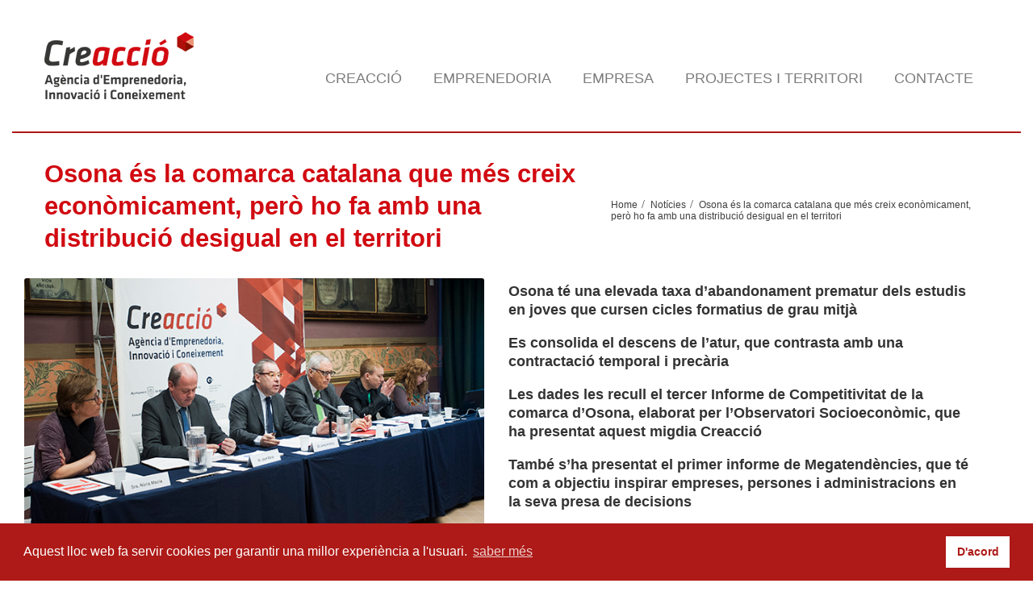

--- FILE ---
content_type: text/html; charset=UTF-8
request_url: https://www.creaccio.cat/osona-es-la-comarca-catalana-que-mes-creix-economicament-pero-ho-fa-amb-una-distribucio-desigual-en-el-territori/
body_size: 17057
content:
<!DOCTYPE html>
<!--[if lt IE 7]>      <html class="no-js html-loading wf-active ie old-browser lt-ie10 lt-ie9 lt-ie8 lt-ie7" lang="ca"> <![endif]-->
<!--[if IE 7]>         <html class="no-js html-loading wf-active ie old-browser ie7 lt-ie10 lt-ie9 lt-ie8" lang="ca"> <![endif]-->
<!--[if IE 8]>         <html class="no-js html-loading wf-active ie old-browser ie8 lt-ie10 lt-ie9" lang="ca"> <![endif]-->
<!--[if IE 9]>         <html class="no-js html-loading wf-active ie modern-browser ie9 lt-ie10" lang="ca"> <![endif]-->
<!--[if gt IE 9]><!--> <html class="no-js html-loading wf-active modern-browser" lang="ca"> <!--<![endif]-->

<head>
<meta http-equiv="content-type" content="text/html; charset=UTF-8" />
<meta name="viewport" content="width=device-width, maximum-scale=1.0, minimum-scale=1.0">


<!-- W3TC-include-js-head -->
<!--[if IE 8]> 
<meta http-equiv="X-UA-Compatible" content="IE=edge,chrome=1">
<![endif]-->
<meta name='robots' content='index, follow, max-image-preview:large, max-snippet:-1, max-video-preview:-1' />

	<!-- This site is optimized with the Yoast SEO plugin v20.0 - https://yoast.com/wordpress/plugins/seo/ -->
	<title>Osona és la comarca catalana que més creix econòmicament, però ho fa amb una distribució desigual en el territori - Creacció</title>
	<link rel="canonical" href="https://www.creaccio.cat/osona-es-la-comarca-catalana-que-mes-creix-economicament-pero-ho-fa-amb-una-distribucio-desigual-en-el-territori/" />
	<meta property="og:locale" content="ca_ES" />
	<meta property="og:type" content="article" />
	<meta property="og:title" content="Osona és la comarca catalana que més creix econòmicament, però ho fa amb una distribució desigual en el territori - Creacció" />
	<meta property="og:description" content="Osona té una elevada taxa d’abandonament prematur dels estudis en joves que cursen cicles formatius de grau mitjà Es consolida el descens de l’atur, que contrasta amb una contractació temporal i precària Les dades les recull el tercer Informe de Competitivitat de la comarca d’Osona, elaborat per l’Observatori Socioeconòmic, que ha presentat aquest migdia Creacció [&hellip;]" />
	<meta property="og:url" content="https://www.creaccio.cat/osona-es-la-comarca-catalana-que-mes-creix-economicament-pero-ho-fa-amb-una-distribucio-desigual-en-el-territori/" />
	<meta property="og:site_name" content="Creacció" />
	<meta property="article:published_time" content="2017-02-28T10:55:14+00:00" />
	<meta property="og:image" content="https://www.creaccio.cat/wp-content/uploads/2017/02/110_6407.jpg" />
	<meta property="og:image:width" content="650" />
	<meta property="og:image:height" content="401" />
	<meta property="og:image:type" content="image/jpeg" />
	<meta name="author" content="Creacció" />
	<meta name="twitter:label1" content="Escrit per" />
	<meta name="twitter:data1" content="Creacció" />
	<meta name="twitter:label2" content="Temps estimat de lectura" />
	<meta name="twitter:data2" content="7 minuts" />
	<script type="application/ld+json" class="yoast-schema-graph">{"@context":"https://schema.org","@graph":[{"@type":"WebPage","@id":"https://www.creaccio.cat/osona-es-la-comarca-catalana-que-mes-creix-economicament-pero-ho-fa-amb-una-distribucio-desigual-en-el-territori/","url":"https://www.creaccio.cat/osona-es-la-comarca-catalana-que-mes-creix-economicament-pero-ho-fa-amb-una-distribucio-desigual-en-el-territori/","name":"Osona és la comarca catalana que més creix econòmicament, però ho fa amb una distribució desigual en el territori - Creacció","isPartOf":{"@id":"https://www.creaccio.cat/#website"},"primaryImageOfPage":{"@id":"https://www.creaccio.cat/osona-es-la-comarca-catalana-que-mes-creix-economicament-pero-ho-fa-amb-una-distribucio-desigual-en-el-territori/#primaryimage"},"image":{"@id":"https://www.creaccio.cat/osona-es-la-comarca-catalana-que-mes-creix-economicament-pero-ho-fa-amb-una-distribucio-desigual-en-el-territori/#primaryimage"},"thumbnailUrl":"https://www.creaccio.cat/wp-content/uploads/2017/02/110_6407.jpg","datePublished":"2017-02-28T10:55:14+00:00","dateModified":"2017-02-28T10:55:14+00:00","author":{"@id":"https://www.creaccio.cat/#/schema/person/64f3c699ec781da830bf65c41de24ebe"},"breadcrumb":{"@id":"https://www.creaccio.cat/osona-es-la-comarca-catalana-que-mes-creix-economicament-pero-ho-fa-amb-una-distribucio-desigual-en-el-territori/#breadcrumb"},"inLanguage":"ca","potentialAction":[{"@type":"ReadAction","target":["https://www.creaccio.cat/osona-es-la-comarca-catalana-que-mes-creix-economicament-pero-ho-fa-amb-una-distribucio-desigual-en-el-territori/"]}]},{"@type":"ImageObject","inLanguage":"ca","@id":"https://www.creaccio.cat/osona-es-la-comarca-catalana-que-mes-creix-economicament-pero-ho-fa-amb-una-distribucio-desigual-en-el-territori/#primaryimage","url":"https://www.creaccio.cat/wp-content/uploads/2017/02/110_6407.jpg","contentUrl":"https://www.creaccio.cat/wp-content/uploads/2017/02/110_6407.jpg","width":650,"height":401},{"@type":"BreadcrumbList","@id":"https://www.creaccio.cat/osona-es-la-comarca-catalana-que-mes-creix-economicament-pero-ho-fa-amb-una-distribucio-desigual-en-el-territori/#breadcrumb","itemListElement":[{"@type":"ListItem","position":1,"name":"Inici","item":"https://www.creaccio.cat/"},{"@type":"ListItem","position":2,"name":"Notícies","item":"https://www.creaccio.cat/noticies/"},{"@type":"ListItem","position":3,"name":"Osona és la comarca catalana que més creix econòmicament, però ho fa amb una distribució desigual en el territori"}]},{"@type":"WebSite","@id":"https://www.creaccio.cat/#website","url":"https://www.creaccio.cat/","name":"Creacció","description":"Agència d&#039;Emprenedoria, Innovació i Coneixement","potentialAction":[{"@type":"SearchAction","target":{"@type":"EntryPoint","urlTemplate":"https://www.creaccio.cat/?s={search_term_string}"},"query-input":"required name=search_term_string"}],"inLanguage":"ca"},{"@type":"Person","@id":"https://www.creaccio.cat/#/schema/person/64f3c699ec781da830bf65c41de24ebe","name":"Creacció","image":{"@type":"ImageObject","inLanguage":"ca","@id":"https://www.creaccio.cat/#/schema/person/image/","url":"https://secure.gravatar.com/avatar/b43dcb53b5a670d0e259d52cc268262d?s=96&d=mm&r=g","contentUrl":"https://secure.gravatar.com/avatar/b43dcb53b5a670d0e259d52cc268262d?s=96&d=mm&r=g","caption":"Creacció"},"url":"https://www.creaccio.cat/author/cr3accio/"}]}</script>
	<!-- / Yoast SEO plugin. -->


<link rel="alternate" type="application/rss+xml" title="Creacció &raquo; Canal d&#039;informació" href="https://www.creaccio.cat/feed/" />
<link rel="alternate" type="application/rss+xml" title="Creacció &raquo; Canal dels comentaris" href="https://www.creaccio.cat/comments/feed/" />
<link rel="alternate" type="application/rss+xml" title="Creacció &raquo; Osona és la comarca catalana que més creix econòmicament, però ho fa amb una distribució desigual en el territori Canal dels comentaris" href="https://www.creaccio.cat/osona-es-la-comarca-catalana-que-mes-creix-economicament-pero-ho-fa-amb-una-distribucio-desigual-en-el-territori/feed/" />
<script type="text/javascript">
window._wpemojiSettings = {"baseUrl":"https:\/\/s.w.org\/images\/core\/emoji\/14.0.0\/72x72\/","ext":".png","svgUrl":"https:\/\/s.w.org\/images\/core\/emoji\/14.0.0\/svg\/","svgExt":".svg","source":{"concatemoji":"https:\/\/www.creaccio.cat\/wp-includes\/js\/wp-emoji-release.min.js?ver=6.1.9"}};
/*! This file is auto-generated */
!function(e,a,t){var n,r,o,i=a.createElement("canvas"),p=i.getContext&&i.getContext("2d");function s(e,t){var a=String.fromCharCode,e=(p.clearRect(0,0,i.width,i.height),p.fillText(a.apply(this,e),0,0),i.toDataURL());return p.clearRect(0,0,i.width,i.height),p.fillText(a.apply(this,t),0,0),e===i.toDataURL()}function c(e){var t=a.createElement("script");t.src=e,t.defer=t.type="text/javascript",a.getElementsByTagName("head")[0].appendChild(t)}for(o=Array("flag","emoji"),t.supports={everything:!0,everythingExceptFlag:!0},r=0;r<o.length;r++)t.supports[o[r]]=function(e){if(p&&p.fillText)switch(p.textBaseline="top",p.font="600 32px Arial",e){case"flag":return s([127987,65039,8205,9895,65039],[127987,65039,8203,9895,65039])?!1:!s([55356,56826,55356,56819],[55356,56826,8203,55356,56819])&&!s([55356,57332,56128,56423,56128,56418,56128,56421,56128,56430,56128,56423,56128,56447],[55356,57332,8203,56128,56423,8203,56128,56418,8203,56128,56421,8203,56128,56430,8203,56128,56423,8203,56128,56447]);case"emoji":return!s([129777,127995,8205,129778,127999],[129777,127995,8203,129778,127999])}return!1}(o[r]),t.supports.everything=t.supports.everything&&t.supports[o[r]],"flag"!==o[r]&&(t.supports.everythingExceptFlag=t.supports.everythingExceptFlag&&t.supports[o[r]]);t.supports.everythingExceptFlag=t.supports.everythingExceptFlag&&!t.supports.flag,t.DOMReady=!1,t.readyCallback=function(){t.DOMReady=!0},t.supports.everything||(n=function(){t.readyCallback()},a.addEventListener?(a.addEventListener("DOMContentLoaded",n,!1),e.addEventListener("load",n,!1)):(e.attachEvent("onload",n),a.attachEvent("onreadystatechange",function(){"complete"===a.readyState&&t.readyCallback()})),(e=t.source||{}).concatemoji?c(e.concatemoji):e.wpemoji&&e.twemoji&&(c(e.twemoji),c(e.wpemoji)))}(window,document,window._wpemojiSettings);
</script>
<style type="text/css">
img.wp-smiley,
img.emoji {
	display: inline !important;
	border: none !important;
	box-shadow: none !important;
	height: 1em !important;
	width: 1em !important;
	margin: 0 0.07em !important;
	vertical-align: -0.1em !important;
	background: none !important;
	padding: 0 !important;
}
</style>
	<link rel='stylesheet' id='wp-block-library-css' href='https://www.creaccio.cat/wp-includes/css/dist/block-library/style.min.css?ver=6.1.9' type='text/css' media='all' />
<link rel='stylesheet' id='classic-theme-styles-css' href='https://www.creaccio.cat/wp-includes/css/classic-themes.min.css?ver=1' type='text/css' media='all' />
<style id='global-styles-inline-css' type='text/css'>
body{--wp--preset--color--black: #000000;--wp--preset--color--cyan-bluish-gray: #abb8c3;--wp--preset--color--white: #ffffff;--wp--preset--color--pale-pink: #f78da7;--wp--preset--color--vivid-red: #cf2e2e;--wp--preset--color--luminous-vivid-orange: #ff6900;--wp--preset--color--luminous-vivid-amber: #fcb900;--wp--preset--color--light-green-cyan: #7bdcb5;--wp--preset--color--vivid-green-cyan: #00d084;--wp--preset--color--pale-cyan-blue: #8ed1fc;--wp--preset--color--vivid-cyan-blue: #0693e3;--wp--preset--color--vivid-purple: #9b51e0;--wp--preset--gradient--vivid-cyan-blue-to-vivid-purple: linear-gradient(135deg,rgba(6,147,227,1) 0%,rgb(155,81,224) 100%);--wp--preset--gradient--light-green-cyan-to-vivid-green-cyan: linear-gradient(135deg,rgb(122,220,180) 0%,rgb(0,208,130) 100%);--wp--preset--gradient--luminous-vivid-amber-to-luminous-vivid-orange: linear-gradient(135deg,rgba(252,185,0,1) 0%,rgba(255,105,0,1) 100%);--wp--preset--gradient--luminous-vivid-orange-to-vivid-red: linear-gradient(135deg,rgba(255,105,0,1) 0%,rgb(207,46,46) 100%);--wp--preset--gradient--very-light-gray-to-cyan-bluish-gray: linear-gradient(135deg,rgb(238,238,238) 0%,rgb(169,184,195) 100%);--wp--preset--gradient--cool-to-warm-spectrum: linear-gradient(135deg,rgb(74,234,220) 0%,rgb(151,120,209) 20%,rgb(207,42,186) 40%,rgb(238,44,130) 60%,rgb(251,105,98) 80%,rgb(254,248,76) 100%);--wp--preset--gradient--blush-light-purple: linear-gradient(135deg,rgb(255,206,236) 0%,rgb(152,150,240) 100%);--wp--preset--gradient--blush-bordeaux: linear-gradient(135deg,rgb(254,205,165) 0%,rgb(254,45,45) 50%,rgb(107,0,62) 100%);--wp--preset--gradient--luminous-dusk: linear-gradient(135deg,rgb(255,203,112) 0%,rgb(199,81,192) 50%,rgb(65,88,208) 100%);--wp--preset--gradient--pale-ocean: linear-gradient(135deg,rgb(255,245,203) 0%,rgb(182,227,212) 50%,rgb(51,167,181) 100%);--wp--preset--gradient--electric-grass: linear-gradient(135deg,rgb(202,248,128) 0%,rgb(113,206,126) 100%);--wp--preset--gradient--midnight: linear-gradient(135deg,rgb(2,3,129) 0%,rgb(40,116,252) 100%);--wp--preset--duotone--dark-grayscale: url('#wp-duotone-dark-grayscale');--wp--preset--duotone--grayscale: url('#wp-duotone-grayscale');--wp--preset--duotone--purple-yellow: url('#wp-duotone-purple-yellow');--wp--preset--duotone--blue-red: url('#wp-duotone-blue-red');--wp--preset--duotone--midnight: url('#wp-duotone-midnight');--wp--preset--duotone--magenta-yellow: url('#wp-duotone-magenta-yellow');--wp--preset--duotone--purple-green: url('#wp-duotone-purple-green');--wp--preset--duotone--blue-orange: url('#wp-duotone-blue-orange');--wp--preset--font-size--small: 13px;--wp--preset--font-size--medium: 20px;--wp--preset--font-size--large: 36px;--wp--preset--font-size--x-large: 42px;--wp--preset--spacing--20: 0.44rem;--wp--preset--spacing--30: 0.67rem;--wp--preset--spacing--40: 1rem;--wp--preset--spacing--50: 1.5rem;--wp--preset--spacing--60: 2.25rem;--wp--preset--spacing--70: 3.38rem;--wp--preset--spacing--80: 5.06rem;}:where(.is-layout-flex){gap: 0.5em;}body .is-layout-flow > .alignleft{float: left;margin-inline-start: 0;margin-inline-end: 2em;}body .is-layout-flow > .alignright{float: right;margin-inline-start: 2em;margin-inline-end: 0;}body .is-layout-flow > .aligncenter{margin-left: auto !important;margin-right: auto !important;}body .is-layout-constrained > .alignleft{float: left;margin-inline-start: 0;margin-inline-end: 2em;}body .is-layout-constrained > .alignright{float: right;margin-inline-start: 2em;margin-inline-end: 0;}body .is-layout-constrained > .aligncenter{margin-left: auto !important;margin-right: auto !important;}body .is-layout-constrained > :where(:not(.alignleft):not(.alignright):not(.alignfull)){max-width: var(--wp--style--global--content-size);margin-left: auto !important;margin-right: auto !important;}body .is-layout-constrained > .alignwide{max-width: var(--wp--style--global--wide-size);}body .is-layout-flex{display: flex;}body .is-layout-flex{flex-wrap: wrap;align-items: center;}body .is-layout-flex > *{margin: 0;}:where(.wp-block-columns.is-layout-flex){gap: 2em;}.has-black-color{color: var(--wp--preset--color--black) !important;}.has-cyan-bluish-gray-color{color: var(--wp--preset--color--cyan-bluish-gray) !important;}.has-white-color{color: var(--wp--preset--color--white) !important;}.has-pale-pink-color{color: var(--wp--preset--color--pale-pink) !important;}.has-vivid-red-color{color: var(--wp--preset--color--vivid-red) !important;}.has-luminous-vivid-orange-color{color: var(--wp--preset--color--luminous-vivid-orange) !important;}.has-luminous-vivid-amber-color{color: var(--wp--preset--color--luminous-vivid-amber) !important;}.has-light-green-cyan-color{color: var(--wp--preset--color--light-green-cyan) !important;}.has-vivid-green-cyan-color{color: var(--wp--preset--color--vivid-green-cyan) !important;}.has-pale-cyan-blue-color{color: var(--wp--preset--color--pale-cyan-blue) !important;}.has-vivid-cyan-blue-color{color: var(--wp--preset--color--vivid-cyan-blue) !important;}.has-vivid-purple-color{color: var(--wp--preset--color--vivid-purple) !important;}.has-black-background-color{background-color: var(--wp--preset--color--black) !important;}.has-cyan-bluish-gray-background-color{background-color: var(--wp--preset--color--cyan-bluish-gray) !important;}.has-white-background-color{background-color: var(--wp--preset--color--white) !important;}.has-pale-pink-background-color{background-color: var(--wp--preset--color--pale-pink) !important;}.has-vivid-red-background-color{background-color: var(--wp--preset--color--vivid-red) !important;}.has-luminous-vivid-orange-background-color{background-color: var(--wp--preset--color--luminous-vivid-orange) !important;}.has-luminous-vivid-amber-background-color{background-color: var(--wp--preset--color--luminous-vivid-amber) !important;}.has-light-green-cyan-background-color{background-color: var(--wp--preset--color--light-green-cyan) !important;}.has-vivid-green-cyan-background-color{background-color: var(--wp--preset--color--vivid-green-cyan) !important;}.has-pale-cyan-blue-background-color{background-color: var(--wp--preset--color--pale-cyan-blue) !important;}.has-vivid-cyan-blue-background-color{background-color: var(--wp--preset--color--vivid-cyan-blue) !important;}.has-vivid-purple-background-color{background-color: var(--wp--preset--color--vivid-purple) !important;}.has-black-border-color{border-color: var(--wp--preset--color--black) !important;}.has-cyan-bluish-gray-border-color{border-color: var(--wp--preset--color--cyan-bluish-gray) !important;}.has-white-border-color{border-color: var(--wp--preset--color--white) !important;}.has-pale-pink-border-color{border-color: var(--wp--preset--color--pale-pink) !important;}.has-vivid-red-border-color{border-color: var(--wp--preset--color--vivid-red) !important;}.has-luminous-vivid-orange-border-color{border-color: var(--wp--preset--color--luminous-vivid-orange) !important;}.has-luminous-vivid-amber-border-color{border-color: var(--wp--preset--color--luminous-vivid-amber) !important;}.has-light-green-cyan-border-color{border-color: var(--wp--preset--color--light-green-cyan) !important;}.has-vivid-green-cyan-border-color{border-color: var(--wp--preset--color--vivid-green-cyan) !important;}.has-pale-cyan-blue-border-color{border-color: var(--wp--preset--color--pale-cyan-blue) !important;}.has-vivid-cyan-blue-border-color{border-color: var(--wp--preset--color--vivid-cyan-blue) !important;}.has-vivid-purple-border-color{border-color: var(--wp--preset--color--vivid-purple) !important;}.has-vivid-cyan-blue-to-vivid-purple-gradient-background{background: var(--wp--preset--gradient--vivid-cyan-blue-to-vivid-purple) !important;}.has-light-green-cyan-to-vivid-green-cyan-gradient-background{background: var(--wp--preset--gradient--light-green-cyan-to-vivid-green-cyan) !important;}.has-luminous-vivid-amber-to-luminous-vivid-orange-gradient-background{background: var(--wp--preset--gradient--luminous-vivid-amber-to-luminous-vivid-orange) !important;}.has-luminous-vivid-orange-to-vivid-red-gradient-background{background: var(--wp--preset--gradient--luminous-vivid-orange-to-vivid-red) !important;}.has-very-light-gray-to-cyan-bluish-gray-gradient-background{background: var(--wp--preset--gradient--very-light-gray-to-cyan-bluish-gray) !important;}.has-cool-to-warm-spectrum-gradient-background{background: var(--wp--preset--gradient--cool-to-warm-spectrum) !important;}.has-blush-light-purple-gradient-background{background: var(--wp--preset--gradient--blush-light-purple) !important;}.has-blush-bordeaux-gradient-background{background: var(--wp--preset--gradient--blush-bordeaux) !important;}.has-luminous-dusk-gradient-background{background: var(--wp--preset--gradient--luminous-dusk) !important;}.has-pale-ocean-gradient-background{background: var(--wp--preset--gradient--pale-ocean) !important;}.has-electric-grass-gradient-background{background: var(--wp--preset--gradient--electric-grass) !important;}.has-midnight-gradient-background{background: var(--wp--preset--gradient--midnight) !important;}.has-small-font-size{font-size: var(--wp--preset--font-size--small) !important;}.has-medium-font-size{font-size: var(--wp--preset--font-size--medium) !important;}.has-large-font-size{font-size: var(--wp--preset--font-size--large) !important;}.has-x-large-font-size{font-size: var(--wp--preset--font-size--x-large) !important;}
.wp-block-navigation a:where(:not(.wp-element-button)){color: inherit;}
:where(.wp-block-columns.is-layout-flex){gap: 2em;}
.wp-block-pullquote{font-size: 1.5em;line-height: 1.6;}
</style>
<link rel='stylesheet' id='contact-form-7-css' href='https://www.creaccio.cat/wp-content/plugins/contact-form-7/includes/css/styles.css?ver=5.7.3' type='text/css' media='all' />
<link rel='stylesheet' id='rs-plugin-settings-css' href='https://www.creaccio.cat/wp-content/plugins/revslider/rs-plugin/css/settings.css?rev=4.3.5&#038;ver=6.1.9' type='text/css' media='all' />
<style id='rs-plugin-settings-inline-css' type='text/css'>
.tp-caption.caption-primary {
font-weight:300;
font-size:30px;
line-height:36px;
}

.tp-caption.caption-white-background {
padding:10px 20px;
-moz-border-radius:3px;
-webkit-border-radius:3px;
border-radius:3px;
font-weight:300;
font-size:24px;
line-height:30px;
color:#0197ec;
background-color:#fff;
-webkit-box-shadow:0 1px 2px rgba(0,0,0, .25);
-moz-box-shadow:0 1px 2px rgba(0,0,0, .25);
box-shadow:0 1px 2px rgba(0,0,0, .25);
}

.tp-caption.caption-long-text {
font-weight:300;
font-size:20px;
line-height:24px;
color:#333;
text-align:justify;
}

.tp-caption.noshadow {
}


.tp-caption.caption-primary {
	font-weight:300;
	font-size:30px;
	line-height:36px;
}

.tp-caption.caption-white-background {
	padding:10px 20px;
	-moz-border-radius:3px;
	-webkit-border-radius:3px;
	border-radius:3px;
	font-weight:300;
	font-size:24px;
	line-height:30px;
	color:#0197ec;
	background-color:#fff;
	-webkit-box-shadow:0 1px 2px rgba(0,0,0, .25);
	-moz-box-shadow:0 1px 2px rgba(0,0,0, .25);
	box-shadow:0 1px 2px rgba(0,0,0, .25);
}

.tp-caption.caption-long-text {
	font-weight:300;
	font-size:20px;
	line-height:24px;
	color:#333;
	text-align:justify;
}

.tp-caption.noshadow {
	
}
</style>
<link rel='stylesheet' id='wpt-custom-login-css' href='https://www.creaccio.cat/wp-content/plugins/wpt-login/css/custom-login.css?ver=6.1.9' type='text/css' media='all' />
<link rel='stylesheet' id='theme-bootstrap-css' href='https://www.creaccio.cat/wp-content/themes/envision/lib/css/bootstrap.css?ver=2.0.2' type='text/css' media='all' />
<link rel='stylesheet' id='theme-frontend-style-css' href='https://www.creaccio.cat/wp-content/themes/envision/lib/css/style.css?ver=2.0.2' type='text/css' media='all' />
<link rel='stylesheet' id='theme-frontend-extensions-css' href='https://www.creaccio.cat/wp-content/themes/envision/lib/css/extensions.css?ver=2.0.2' type='text/css' media='all' />
<link rel='stylesheet' id='theme-bootstrap-responsive-1170-css' href='https://www.creaccio.cat/wp-content/themes/envision/lib/css/bootstrap-responsive-1170.css?ver=2.0.2' type='text/css' media='all' />
<link rel='stylesheet' id='theme-bootstrap-responsive-css' href='https://www.creaccio.cat/wp-content/themes/envision/lib/css/bootstrap-responsive.css?ver=2.0.2' type='text/css' media='all' />
<link rel='stylesheet' id='theme-fontawesome-css' href='https://www.creaccio.cat/wp-content/themes/envision/includes/modules/module.fontawesome/source/css/font-awesome.min.css?ver=2.0.2' type='text/css' media='all' />
<!--[if IE 7]>
<link rel='stylesheet' id='theme-fontawesome-ie7-css' href='https://www.creaccio.cat/wp-content/themes/envision/includes/modules/module.fontawesome/source/css/font-awesome-ie7.min.css?ver=2.0.2' type='text/css' media='all' />
<![endif]-->
<link rel='stylesheet' id='theme-icomoon-css' href='https://www.creaccio.cat/wp-content/themes/envision/includes/modules/module.icomoon/source/css/icomoon.css?ver=2.0.2' type='text/css' media='all' />
<link rel='stylesheet' id='theme-skin' href='http://www.creaccio.cat/wp-content/uploads/2014/10/creaccio_aee4d1696faa4d01606dd8b817723179.css' type='text/css' media='all'/>
<script type='text/javascript' id='jquery-core-js-extra'>
/* <![CDATA[ */
var CloudFwOp = {"themeurl":"https:\/\/www.creaccio.cat\/wp-content\/themes\/envision","ajaxUrl":"https:\/\/www.creaccio.cat\/wp-admin\/admin-ajax.php","device":"widescreen","RTL":"","SSL":"1","protocol":"https","responsive":"1","lang":"ca","sticky_header":"","header_overlapping":"","sticky_header_offset":"0","uniform_elements":"1","disable_prettyphoto_on_mobile":"1","gallery_overlay_opacity":"0.9"};
/* ]]> */
</script>
<script type='text/javascript' src='https://www.creaccio.cat/wp-includes/js/jquery/jquery.min.js?ver=3.6.1' id='jquery-core-js'></script>
<script type='text/javascript' src='https://www.creaccio.cat/wp-includes/js/jquery/jquery-migrate.min.js?ver=3.3.2' id='jquery-migrate-js'></script>
<script type='text/javascript' src='https://www.creaccio.cat/wp-content/plugins/revslider/rs-plugin/js/jquery.themepunch.plugins.min.js?rev=4.3.5&#038;ver=6.1.9' id='themepunchtools-js'></script>
<script type='text/javascript' src='https://www.creaccio.cat/wp-content/plugins/revslider/rs-plugin/js/jquery.themepunch.revolution.min.js?rev=4.3.5&#038;ver=6.1.9' id='revmin-js'></script>
<script type='text/javascript' src='https://www.creaccio.cat/wp-content/themes/envision/lib/js/common.js?ver=2.0.2' id='theme-common-js'></script>
<script type='text/javascript' src='https://www.creaccio.cat/wp-content/themes/envision/lib/js/modernizr-2.6.2-respond-1.1.0.min.js?ver=2.0.2' id='theme-modernizr-js'></script>
<script type='text/javascript' src='https://www.creaccio.cat/wp-content/themes/envision/lib/js/noconflict.js?ver=2.0.2' id='theme-noconflict-js'></script>
<script type='text/javascript' src='https://www.creaccio.cat/wp-content/themes/envision/cloudfw/js/webfont.js?ver=2.0.2' id='theme-webfont-js'></script>
<link rel="https://api.w.org/" href="https://www.creaccio.cat/wp-json/" /><link rel="alternate" type="application/json" href="https://www.creaccio.cat/wp-json/wp/v2/posts/4991" /><link rel="EditURI" type="application/rsd+xml" title="RSD" href="https://www.creaccio.cat/xmlrpc.php?rsd" />
<link rel="wlwmanifest" type="application/wlwmanifest+xml" href="https://www.creaccio.cat/wp-includes/wlwmanifest.xml" />
<link rel='shortlink' href='https://www.creaccio.cat/?p=4991' />
<link rel="alternate" type="application/json+oembed" href="https://www.creaccio.cat/wp-json/oembed/1.0/embed?url=https%3A%2F%2Fwww.creaccio.cat%2Fosona-es-la-comarca-catalana-que-mes-creix-economicament-pero-ho-fa-amb-una-distribucio-desigual-en-el-territori%2F" />
<link rel="alternate" type="text/xml+oembed" href="https://www.creaccio.cat/wp-json/oembed/1.0/embed?url=https%3A%2F%2Fwww.creaccio.cat%2Fosona-es-la-comarca-catalana-que-mes-creix-economicament-pero-ho-fa-amb-una-distribucio-desigual-en-el-territori%2F&#038;format=xml" />
<script type="text/javascript">
(function(url){
	if(/(?:Chrome\/26\.0\.1410\.63 Safari\/537\.31|WordfenceTestMonBot)/.test(navigator.userAgent)){ return; }
	var addEvent = function(evt, handler) {
		if (window.addEventListener) {
			document.addEventListener(evt, handler, false);
		} else if (window.attachEvent) {
			document.attachEvent('on' + evt, handler);
		}
	};
	var removeEvent = function(evt, handler) {
		if (window.removeEventListener) {
			document.removeEventListener(evt, handler, false);
		} else if (window.detachEvent) {
			document.detachEvent('on' + evt, handler);
		}
	};
	var evts = 'contextmenu dblclick drag dragend dragenter dragleave dragover dragstart drop keydown keypress keyup mousedown mousemove mouseout mouseover mouseup mousewheel scroll'.split(' ');
	var logHuman = function() {
		if (window.wfLogHumanRan) { return; }
		window.wfLogHumanRan = true;
		var wfscr = document.createElement('script');
		wfscr.type = 'text/javascript';
		wfscr.async = true;
		wfscr.src = url + '&r=' + Math.random();
		(document.getElementsByTagName('head')[0]||document.getElementsByTagName('body')[0]).appendChild(wfscr);
		for (var i = 0; i < evts.length; i++) {
			removeEvent(evts[i], logHuman);
		}
	};
	for (var i = 0; i < evts.length; i++) {
		addEvent(evts[i], logHuman);
	}
})('//www.creaccio.cat/?wordfence_lh=1&hid=15797F9B215DAF0393FD1C443502721B');
</script>
<script type="text/javascript">
(function(){
	"use strict";

	if( document.cookie.indexOf('device_pixel_ratio') == -1
	    && 'devicePixelRatio' in window
	    && window.devicePixelRatio >= 1.5 ){

		var date = new Date();
		date.setTime( date.getTime() + 3600000 );

		document.cookie = 'device_pixel_ratio=' + window.devicePixelRatio + ';' +  ' expires=' + date.toUTCString() +'; path=/';
		
		//if cookies are not blocked, reload the page
		if(document.cookie.indexOf('device_pixel_ratio') != -1) {
		    window.location.reload();
		}
	}
})();
</script>
	<style type= "text/css">html #footer-bottom, html #footer-bottom a {
    background-color: white !important;
}

h1 {
font-size: 31px !important;
}
h3 {
color: #d10018;
line-height: 1.3em;
}

h4 {
/*font-size: 19px !important;
font-weight: normal !important;*/
}
p {
line-height: 23px;
}
#header-container {
-webkit-box-shadow: none !important;
-moz-box-shadow:  none !important;
box-shadow:  none !important;
border-bottom: 2px solid #AD1917;
}
html #header-navigation li.menu-item.level-0 > a {
text-transform: uppercase !important;
}
#header-navigation > li.top-level-item > a {
margin: 15px 0 0px 0 !important;
padding: 20px 19px 0px !important;
}
html #header-navigation > li.current-menu-item > a, html #header-navigation.active > li.top-level-item.hover > a, html #header-navigation > li.top-level-item:hover > a {
border: none !important;
color: #AD1A17 !important;
}
#header-navigation > li.top-level-item > a {
border-bottom: none !important;
}
.ui--content-box-image-default {
border-top: 0px solid #ccc !important;
}
.ui--content-box-image {
-webkit-border-top-left-radius: 0px;
-webkit-border-top-right-radius: 0px;
-moz-border-radius-topleft: 0px;
-moz-border-radius-topright: 0px;
border-top-left-radius: 0px;
border-top-right-radius: 0px;
}
.ui--box, .ui--box-alias, .woocommerce-message, .woocommerce-info, .woocommerce-error {
border: 1px solid #cccccc !important;
-webkit-border-radius: 0px !important;
-moz-border-radius: 0px !important;
border-radius: 0px !important;
-webkit-box-shadow: none !important;
-moz-box-shadow: none !important;
box-shadow:none !important;
-webkit-background-clip: border-box;
-moz-background-clip: border-box;
background-clip: border-box;
background-color: #FFF;
}
.ui--box, .ui--box-alias, .woocommerce-message, .woocommerce-info, .woocommerce-error {
border: 1px solid #cccccc !important;
}
.ui--gradient-grey {
background: none !important;
}
.ui--content-box-title {
border: none !important;
}
.ui--content-box-title {
padding: 30px 20px 0px  !important;
}
.ui--content-box-content-text {
margin: 0px 20px 0  !important;
}
.ui--gradient-grey.on--hover:hover {
background: none !important;
}



/* MEDIA QUERY*/ 
@media (min-width:979px){ 
.stuck nav#navigation {
margin-top: -37px;
}
}

.margi-bottom {
margin-bottom: -90px !important;
}
.margi-bottom-2 {
margin-bottom: 0px !important;
}
.margi-top {

}
html .btn-primary {
color: #AD1A17 !important;
background-color: #FFF;
background-image: none !important;
font-size: 15px !important;
text-decoration: underline !important;
padding: 0;
text-shadow: none !important;
}

html .btn-primary:hover {
background: none !important;
color: #AD1A17 !important;
}
.linia {
border-bottom: 1px solid #FFFFFF;
}

html footer input[type="email"] {
background-color: #FFF  !important;
border:none !important;
-webkit-box-shadow: none !important;
-moz-box-shadow: none !important;
box-shadow: none !important;
border-radius: 0px !important;
height: 25px !important;
color: #333 !important;
font-size: 13px;
}

footer .ui--mailchimp button {
position: absolute;
top: -1px;
right: 0;
margin: 0;
background-color: #000;
color: #FFF !important;
text-decoration: none !important;
font-size: 13px !important;
height: 32px !important;
border-radius: 0px;
width: 100px;
}
footer .ui--mailchimp button:hover {
background-color: #000000 !important;
color: #FFF !important;
}
html #footer-widgets .footer-widget-title {
border-bottom: 1px solid #FFF;
}
html footer .arr {
color: #FFF !important;
border: none !important;
}
html #footer-bottom, html #footer-bottom a {
border: none !important;
padding-top: 0px !important;
padding-bottom: 40px !important;
}
#toTop {
display: none !important;
}
.more-link {
margin-top: -10px !important;
}
.icones-rss .ui--icon-box .ui--icon-box-icon {
float: right;
margin: 0 0px 0 0;
}

.footer-widget-title .fontawesome-angle-right {
content: none;
background-image: url(/wp-content/themes/envision/lib/images/next.png);
background-repeat: no-repeat;
width: 15px;
height: 15px;
z-index: 99999;
background-position: center center;
}
.footer-widget-title .fontawesome-angle-left {
content: none;
background-image: url(/wp-content/themes/envision/lib/images/prev.png);
background-repeat: no-repeat;
width: 15px;
height: 15px;
z-index: 99999;
background-position: center center;
}

.fontawesome-angle-right:before {
content: "\/";
}
.ui-bc-seperator {
width: 10px;
}

.ui-breadcrumbs .px18 {
font-size: 14px;
}

#breadcrumb, #breadcrumb a {
color: #3E3E3D;
}

#titlebar {
border: none !important;
background-color: #FFF !important;
}

.ui--box-alias, .woocommerce-message, .woocommerce-info, .woocommerce-error {
border: 0px solid #CCC !important;
}

#breadcrumb {
margin-top: -8px !important;
padding: 0 !important;
}

.fullwidth-container.ui--section {
background: #FFF;
border: 1px solid #ccc;
}

.sidebar-left {
padding: 0px 0 12px !important;
}

.sidebar-lateral {
min-height: 800px;


background-color: #E2E2E2;
padding-top: 10px;
padding-left: 10px;
}

#page-content {
padding: 0px 0 12px !important;
}

.home #page-content {
padding: 30px 0 12px !important;
}

.sidebar-widget-title {
border-bottom: 0px solid #EBEBEB;
font-size: 18px !important;
font-weight: 700;
}

.sidebar-widget-title > span {
margin-bottom: 0px  !important;
border: none !important;
padding-bottom: 0px  !important;
}

.form_agora {
heigh: 840px;
width: 285px;
overflow: hidden;
padding: 0;
}

.form_emprenedors {
overflow: hidden;
padding: 0;
}


.link_ins {
color: #C40024;
decoration: none;
}

.titol_vermell {
color: #C40024;
font-weight: bold;
}

.freebirdFormviewerViewItemsRadioImageChoiceContainer {
   max-width: 100px !important;
   width: 100px !important;
}
</style><script type="text/javascript" src="//use.typekit.net/pgb4snz.js"></script>
<script type="text/javascript">try{Typekit.load({
     active: function() {}
});}catch(e){}</script><!-- Global site tag (gtag.js) - Google Analytics -->
<script async src="https://www.googletagmanager.com/gtag/js?id=UA-56118988-1"></script>
<script>
  window.dataLayer = window.dataLayer || [];
  function gtag(){dataLayer.push(arguments);}
  gtag('js', new Date());

  gtag('config', 'UA-56118988-1');
</script>


<!-- Google Tag Manager -->
<script>(function(w,d,s,l,i){w[l]=w[l]||[];w[l].push({'gtm.start':
new Date().getTime(),event:'gtm.js'});var f=d.getElementsByTagName(s)[0],
j=d.createElement(s),dl=l!='dataLayer'?'&l='+l:'';j.async=true;j.src=
'https://www.googletagmanager.com/gtm.js?id='+i+dl;f.parentNode.insertBefore(j,f);
})(window,document,'script','dataLayer','GTM-52QLLVZ');</script>
<!-- End Google Tag Manager -->



<!-- pure chat -->
<!-- <script type='text/javascript' data-cfasync='false'>window.purechatApi = { l: [], t: [], on: function () { this.l.push(arguments); } }; (function () { var done = false; var script = document.createElement('script'); script.async = true; script.type = 'text/javascript'; script.src = 'https://app.purechat.com/VisitorWidget/WidgetScript'; document.getElementsByTagName('HEAD').item(0).appendChild(script); script.onreadystatechange = script.onload = function (e) { if (!done && (!this.readyState || this.readyState == 'loaded' || this.readyState == 'complete')) { var w = new PCWidget({c: '8875cb32-d5a9-41f5-8edb-e61af10e631b', f: true }); done = true; } }; })();</script>-->
<!-- end pure chat -->




<!-- 
<script>
  (function(i,s,o,g,r,a,m){i['GoogleAnalyticsObject']=r;i[r]=i[r]||function(){
  (i[r].q=i[r].q||[]).push(arguments)},i[r].l=1*new Date();a=s.createElement(o),
  m=s.getElementsByTagName(o)[0];a.async=1;a.src=g;m.parentNode.insertBefore(a,m)
  })(window,document,'script','//www.google-analytics.com/analytics.js','ga');

  ga('create', 'UA-56118988-1', 'auto');
  ga('send', 'pageview');

</script>
-->


<!-- Facebook Pixel Code -->
<script>
!function(f,b,e,v,n,t,s)
{if(f.fbq)return;n=f.fbq=function(){n.callMethod?
n.callMethod.apply(n,arguments):n.queue.push(arguments)};
if(!f._fbq)f._fbq=n;n.push=n;n.loaded=!0;n.version='2.0';
n.queue=[];t=b.createElement(e);t.async=!0;
t.src=v;s=b.getElementsByTagName(e)[0];
s.parentNode.insertBefore(t,s)}(window,document,'script',
'https://connect.facebook.net/en_US/fbevents.js');
 fbq('init', '1860881554186826'); 
fbq('track', 'PageView');
</script>
<noscript>
 <img height="1" width="1" 
src="https://www.facebook.com/tr?id=1860881554186826&ev=PageView
&noscript=1"/>
</noscript>
<!-- End Facebook Pixel Code -->


<link rel="stylesheet" type="text/css" href="//cdnjs.cloudflare.com/ajax/libs/cookieconsent2/3.1.0/cookieconsent.min.css" />
<script src="//cdnjs.cloudflare.com/ajax/libs/cookieconsent2/3.1.0/cookieconsent.min.js"></script>
<script>
window.addEventListener("load", function(){
window.cookieconsent.initialise({
  "palette": {
    "popup": {
      "background": "#ad1a17"
    },
    "button": {
      "background": "#ffffff",
      "text": "#ad1a17"
    }
  },
  "content": {
    "message": "Aquest lloc web fa servir cookies per garantir una millor experi&egrave;ncia a l'usuari. ",
    "dismiss": "D'acord",
    "link": "saber m&eacute;s",
    "href": "http://www.creaccio.cat/avis-legal-2/"
  }
})});
</script>
<script type="text/javascript">
    
    document.documentElement.className = document.documentElement.className.replace('no-js','js');
    document.documentElement.className = document.documentElement.className.replace('html-loaded','html-loading');

    (function(){
        "use strict";

        setTimeout(function(){
            document.documentElement.className = document.documentElement.className.replace('html-loading','html-loaded');
        }, 6000);

    })();
    
    jQuery(document).ready(function(){ 
        jQuery('html').removeClass('html-loading').addClass('html-loaded');
    });

</script>

<link rel="icon" href="https://www.creaccio.cat/wp-content/uploads/2022/05/cropped-cub-1-32x32.png" sizes="32x32" />
<link rel="icon" href="https://www.creaccio.cat/wp-content/uploads/2022/05/cropped-cub-1-192x192.png" sizes="192x192" />
<link rel="apple-touch-icon" href="https://www.creaccio.cat/wp-content/uploads/2022/05/cropped-cub-1-180x180.png" />
<meta name="msapplication-TileImage" content="https://www.creaccio.cat/wp-content/uploads/2022/05/cropped-cub-1-270x270.png" />
		<style type="text/css" id="wp-custom-css">
			/*
Podeu afegir el vostre CSS aquí.

Feu clic a la icona d'ajuda de dalt si voleu saber-ne més.
*/

#search-4{
    background-color: #c20a19;
	padding: 15px;

}

.searchform{
    background-color: #ffffff;
    margin: 0px;
    padding: 0px;
}

.searchform input{
    background-color: #fff;
    margin-top: 10px;
    padding: 0px;
	text: test;
    border: none;
	box-shadow: none;
    padding-left: 10px;
width: 75%;
    
}
.searchform button{
    
    background-color: #c20a19;
    padding: 5px;
    color: white !important;
	text-decoration: none !important;
margin-right: 0px;

    
}
.padding-left20 {
	padding-left:20px;
}

.padding20{
	padding: 20px;
}
.padding-left20{
	padding-left: 20px;
}

h4{
	line-height: normal;
	padding: 10px 0 10px 0;
}

h2{
	color: #d10a11;
}

body {
    font-size: 1.1em;
	line-height: normal;
}



p {
	margin-top: 5px;
}

@media (max-width: 1300px) {
.no-sidebar-layout .container{
		margin: 0 15px 0 15px;
}
body {
    font-size: 1.1em;
}
	#main-container{
		 margin: 0 15px 0 15px;
	}
	
}

.ui--content-box-link{
	padding:10px;
}

.padding20 {
	padding:20px;
}		</style>
		</head>

<body class="post-template-default single single-post postid-4991 single-format-standard run" itemscope itemtype="http://schema.org/WebPage">
    
<!-- Google Tag Manager (noscript) -->
<noscript><iframe src="https://www.googletagmanager.com/ns.html?id=GTM-52QLLVZ"
height="0" width="0" style="display:none;visibility:hidden"></iframe></noscript>
<!-- End Google Tag Manager (noscript) -->

<div id="side-panel-pusher">

<div id="main-container">

    <div id="page-wrap">

                
        <header id="page-header" class="clearfix">

                                    
            
            <div id="header-container" class="header-style-1  logo-position-left navigation-position-right no-stuck clearfix"  data-responsive="{&quot;css&quot;:{&quot;padding-bottom&quot;:{&quot;phone&quot;:20,&quot;tablet&quot;:20,&quot;widescreen&quot;:0}}}">                
                <div id="header-container-background"></div>
                                <div class="container relative">        
                    <div id="logo">
                        <a href="https://www.creaccio.cat">
                            
                            <img  id="logo-desktop" class="visible-desktop " src="http://www.creaccio.cat/wp-content/uploads/2014/10/creaccio-logo.png" data-at2x="http://www.creaccio.cat/wp-content/uploads/2014/10/creaccio-logo.png" alt="Creacció" style="margin-top: 40px;  margin-bottom: 40px;"/>
<img  id="logo-tablet" class="visible-tablet " src="http://www.creaccio.cat/wp-content/uploads/2014/10/creaccio-logo.png" data-at2x="http://www.creaccio.cat/wp-content/uploads/2014/10/creaccio-logo.png" alt="Creacció" style="margin-top: 40px;  margin-bottom: 20px;"/>
<img  id="logo-phone" class="visible-phone " src="http://www.creaccio.cat/wp-content/uploads/2014/10/creaccio-logo.png" data-at2x="http://www.creaccio.cat/wp-content/uploads/2014/10/creaccio-logo.png" alt="Creacció" style="margin-top: 20px;  margin-bottom: 20px;"/>                        </a>
                    </div><!-- /#logo -->

                                            <nav id="navigation" class="without-navigation-holder">
                           
		<div id="header-navigation-toggle" class="visible-phone ">
			<a href="javascript:;">Navegació <i class="fontawesome-align-justify ui--caret"></i></a>
		</div>

	<ul id="header-navigation" class="sf-menu clearfix unstyled-all"><li id="menu-item-9167" class="menu-item menu-item-type-post_type menu-item-object-page level-0 top-level-item to-right"><a href="https://www.creaccio.cat/benvinguda-institucional/">Creacció</a></li>
<li id="menu-item-12691" class="menu-item menu-item-type-post_type menu-item-object-page level-0 top-level-item to-right"><a href="https://www.creaccio.cat/emprenedoria/">Emprenedoria</a></li>
<li id="menu-item-9192" class="menu-item menu-item-type-post_type menu-item-object-page level-0 top-level-item to-right"><a href="https://www.creaccio.cat/empresa/">Empresa</a></li>
<li id="menu-item-16938" class="menu-item menu-item-type-post_type menu-item-object-page level-0 top-level-item to-right"><a href="https://www.creaccio.cat/territori/">Projectes i territori</a></li>
<li id="menu-item-9218" class="menu-item menu-item-type-post_type menu-item-object-page level-0 top-level-item to-right"><a href="https://www.creaccio.cat/contacte/">Contacte</a></li>
</ul>                        </nav><!-- /nav#navigation -->
                    
                </div>
            </div><!-- /#header-container -->

        </header>
                				
		<div id="titlebar" class="titlebar-qvnbznchnr cover">
			<div class="container relative">
				<div id="titlebar-text">
											<h2 id="titlebar-title">Osona és la comarca catalana que més creix econòmicament, però ho fa amb una distribució desigual en el territori</h2>
					
									</div>
									<div id="titlebar-breadcrumb"><div id="breadcrumb" class="ui--box-alias centerVertical"><div class="ui-bc ui-breadcrumbs breadcrumbs" itemprop="breadcrumb"><span class="ui-bc-first"><a href="https://www.creaccio.cat" title="Creacció" rel="home" class="ui-bc-first">Home</a></span> <span class="ui-bc-seperator"> <i class="ui--caret fontawesome-angle-right px18"></i> </span> <a href="https://www.creaccio.cat/noticies/">Notícies</a> <span class="ui-bc-seperator"> <i class="ui--caret fontawesome-angle-right px18"></i> </span> <span class="ui-bc-last">Osona és la comarca catalana que més creix econòmicament, però ho fa amb una distribució desigual en el territori</span></div></div></div>
							</div>
		</div><!-- /#titlebar -->

	<div id="page-content" class="no-sidebar-layout"><div class="container"><div id="the-content" >
	<div id="blog-1" class="ui--blog ui--blog-wrapper ui--pass" data-layout="single" data-columns="1"><div class="ui--blog-item clearfix layout--single"><div class='ui-row row'><div class='ui--blog-media span6'><div class="ui--blog-media"><span class="ui--blog-link"><img  class="ui--blog-image" src="https://www.creaccio.cat/wp-content/uploads/2017/02/110_6407.jpg" alt=""/></span></div></div><div class="ui--blog-content-wrapper span6"><div class="ui--blog-content"><p><strong>Osona té una elevada taxa d’abandonament prematur dels estudis en joves que cursen cicles formatius de grau mitjà</p>
<p>Es consolida el descens de l’atur, que contrasta amb una contractació temporal i precària</p>
<p>Les dades les recull el tercer Informe de Competitivitat de la comarca d’Osona, elaborat per l’Observatori Socioeconòmic, que ha presentat aquest migdia Creacció</p>
<p>També s’ha presentat el primer informe de Megatendències, que té com a objectiu inspirar empreses, persones i administracions en la seva presa de decisions<br />
</strong></p>
<p>Osona ha estat la comarca catalana que ha acumulat un major creixement econòmic, amb una variació real del Valor Afegit Brut del 6%, molt per sobre del 3,4% de Catalunya segons xifres del 2015. Aquestes dades apunten a un creixement positiu de dos anys consecutius, que no es veia des del 2007 i que afecta tots els sectors. En concret, el PIB ha crescut un 6% en bona part gràcies a l’increment del sector serveis (6,3%) però també a la indústria (5,9%). Malgrat aquesta recuperació econòmica, l’atur continua essent el repte pendent a Osona i es manté alt tant en determinats municipis (Manlleu, Sant Martí de Centelles, Sant Bartomeu del Grau o Vic) com en determinats col·lectius: el 55% de l’atur es concentra en majors de 45 anys, amb perfils de baixa qualificació professional, sense estudis postobligatoris, i que són sobretot dones majors de 55 anys. L&#8217;ocupació generada tendeix a ser en forma de contractes temporals (85%) i en tasques elementals (36,6%).</p>
<p>Aquestes són algunes de les conclusions que aporta el <a href="http://www.sobrevia.com/devel/observatori/arxius/3r_Informe_Competitivitat_Osona.pdf" target="_blank">tercer Informe de Competitivitat de la comarca d’Osona</a>, que ha elaborat l’Observatori Socioeconòmic i que avui s’ha presentat en una roda de premsa a Casa Convalescència. L’informe l’ha introduït el president de Creacció, Josep Arimany, que ha destacat “la feina clau de Creacció i de l’Observatori per poder fer una diagnosi de la situació socioeconòmica d’Osona i recollir la informació necessària per a la presa de decisions de l’Administració i de les empreses, a l’hora d’emprendre els projectes estratègics necessaris per modificar o millorar la situació en un determinat àmbit”. A l’acte també hi han intervingut el conseller delegat de Creacció, Joan Turró; el president del Consell Comarcal, Joan Roca; l’alcalde de Manlleu, Àlex Garrido; la directora executiva de Creacció, Núria Macià; i la responsable de l’Observatori Socioeconòmic, Sandra Álamo.</p>
<p>L’informe parteix de l’anàlisi de quatre dimensions: la productiva, la formativa, la territorial i la social. Aquest any, i com a novetat, la planificació dels reptes de futur del document s’ha treballat amb quatre comissions, una per a cada àmbit, que han involucrat nombrosos agents socials, polítics i econòmics del territori. Segons el president del Consell Comarcal, Joan Roca, les comissions “han fet un gran esforç de reflexió, de cerca de consens i de priorització dels reptes”. El passat 16 de febrer els resultats de l’informe i d’aquestes comissions ja es van presentar al consell general de Creacció.</p>
<p><strong>Quatre dimensions de l’informe</strong><br />
En la <strong>dimensió productiva</strong>, i més enllà de les xifres de creixement econòmic, l’informe apunta a una polarització de l’estructura empresarial d’Osona. Es detecta un increment de les microempreses i de les empreses grans i mitjanes, mentre que les petites (de 10 a 50 treballadors) s’han reduït. Aquest efecte també es reflecteix en el nombre d’autònoms, que suposen el 26% dels llocs de treball de la comarca i que es concentren sobretot en la indústria agroalimentària, on han augmentat un 176% des del 2008. L’informe també apunta que la innovació segueix essent una de les assignatures pendents de les empreses d’Osona: malgrat una lleugera millora, el nombre d’ocupats en tasques d’alt contingut tecnològic i en serveis basats al coneixement és només del 29,4%, molt per sota del 43,5% català.</p>
<p>En l’<strong>àmbit formatiu</strong> es detecta una forta dualitat en funció del perfil dels joves, que es tradueix en una elevada taxa d’abandonament prematur dels estudis i en un nivell d’instrucció de la població inferior a les mitjanes catalana i europea. En concret es defineixen dues trajectòries molt contraposades: per una banda, els joves que accedeixen al Batxillerat i als Cicles Formatius de Grau Superior tenen unes taxes de graduació superiors a la catalana i, per una altra banda, els joves que accedeixen a Cicles Formatius de Grau Mitjà tenen uns percentatges de graduació molt inferiors.</p>
<p>Pel que fa a la <strong>dimensió social</strong>, i a banda dels indicadors d’atur i d’ocupació, l’informe apunta que Osona té unes xifres de població gairebé estancades però amb diferències extremes entre municipis. La renda familiar ha millorat lleugerament, però es manté inferior a la mitjana catalana i més baixa que l’any 2009. El creixement econòmic no arriba a totes les llars, i el 32% de la població (49.754 persones) va ser beneficiària d’algun tipus de prestació l’any 2015. Per últim, la dimensió territorial analitzada per l’informe alerta del risc d’evolucionar cap a un territori dual: 7 municipis concentren ja el 67% de la població, l’eix de la C-17 aglutina una quantitat important de llocs de treball, les ajudes socials també es concentren a un nombre reduït de poblacions i contrasten els municipis envellits amb altres d’estructura jove.</p>
<p>Aquest tercer informe també ha incorporat <strong>nous capítols temàtics</strong>, arran de la detecció de necessitats específiques. En concret s’ha aprofundit en les dades d’internacionalització, que s’apunta com un vector positiu a Osona amb un percentatge d’empreses exportadores (12,3%) superior a la mitjana catalana i centrat en la indústria i en Europa com a principal destí. També s’ha afegit un nou capítol d’anàlisi de la salut econòmica i financera de la comarca.</p>
<p><strong>Reptes estratègics per al 2017</strong><br />
Les quatre dimensions de l’informe culminen amb la presentació d’una sèrie de reptes estratègics entre els quals figuren el desenvolupament de programes específics per millorar la dimensió empresarial; resoldre el desencaix entre l&#8217;oferta i la demanda del mercat laboral; reduir la taxa d’abandonament escolar; detectar, analitzar i apoderar col·lectius específics de difícil inserció al mercat laboral per oferir-los programes d’atenció específics, i millorar la mobilitat de la comarca així com elaborar polítiques territorials per fer front a la realitat d’un territori dual.</p>
<p>“Hem de tocar de peus a terra i ser conscients que, tot i que de l’informe en sorgeixen moltes dades positives, hi ha indicadors que expressen preocupació”, ha dit el conseller delegat de Creacció, Joan Turró. En aquest sentit, i un cop establerts els reptes, per Turró “el paper de Creacció ha de ser posar de relleu tant els elements positius com els negatius, i fer possible que el territori resolgui els problemes de forma unificada”.</p>
<p><strong>Primer informe de megatendències</strong><br />
En paral·lel al tercer Informe de Competitivitat, l’Observatori acaba de tancar el <a href="http://uvic.us9.list-manage.com/track/click?u=826891b962344362410865989&#038;id=08f019f2a0&#038;e=ab9f227f34" target="_blank">primer informe de megatendències Mirades al futur</a>. L’informe ha identificat i desenvolupat 24 tendències agrupades en cinc grans blocs (demogràfiques, geopolítiques, econòmiques, tecnològiques i socials), que són enteses com a canvis a llarg termini que tenen un gran impacte sobre els governs, les economies, les empreses i les persones, i que afecten el món, tant de manera global com a petita escala (nacional, regional i local). “L’elaboració d’aquest informe i la seva transferència a la societat té com a objectiu visualitzar nous riscos i oportunitats, i inspirar transformacions a les empreses i a les realitats professionals i personals.”, ha explicat l’alcalde de Manlleu, Àlex Garrido. En aquest sentit, des de Creacció s’estan fent presentacions sectorials amb l’objectiu de traslladar les tendències globals al pla comarcal, en àmbits com l’agroalimentari, l’industrial o les TIC.</p>
<p><strong>Tres anys de Creacció</strong><br />
El tercer <em>Informe de Competitivitat</em> coincideix amb el tercer aniversari de la posada en marxa de Creacció. La seva directora executiva, Núria Macià, ha repassat algunes de les dades que avalen la seva trajectòria ascendent. El 2016 l’agència va executar 35 projectes, 21 dels quals impliquen el territori, i va tancar l’exercici amb 54 persones contractades i un pressupost de 1.890.000 euros. L’agència es divideix en cinc àmbits de treball: emprenedoria, empresa, ocupació, l’Observatori Socioeconòmic i els projectes estratègics, entre els quals el 2016 s’han impulsat el Pla Estratègic de Formació Professional i la Taula de gestió de purins orgànics, sempre juntament amb altres institucions comarcals. Entre d’altres, sota el paraigua de Creacció el 2016 es van crear 43 empreses i 87 llocs de treball i es van atendre 354 empreses. Actualment els seus vivers allotgen 50 empreses que generen 95 llocs de treball.</p>
</div><div class="ui--blog-metas clearfix"><span><span class="ui--blog-metas-left"><span class="datetime">28 de febrer de 2017</span></span></span></div></div></div></div>
	
	
	
	
</div>

	</div></div><!-- /.container --></div><!-- /#page-content -->
        
	<footer class="ui-dark">
			
				<div id="footer-widgets">
			<div class="container">
			
							<div id="footer-widgets-row1">
					<div class="ui-row row">
						
						
						
													<aside class="widget-area span6">
								<div id="block-3" class="widget widget-footer widget_block">
<h3 class="has-white-color has-text-color">Rep totes les notícies, informació empresarial, agenda i ajuts al correu</h3>
</div><div id="block-5" class="widget widget-footer widget_block widget_text">
<p class="has-text-color" style="color:#ff3636;text-decoration:underline"><strong>Subscriu-te al butlletí de Creacció </strong><a href="http://eepurl.com/dvbkoH"><strong>aquí</strong></a></p>
</div><div id="block-7" class="widget widget-footer widget_block">
<div class="is-layout-flex wp-container-4 wp-block-columns">
<div class="is-layout-flow wp-block-column" style="flex-basis:25%"></div>



<div class="is-layout-flow wp-block-column" style="flex-basis:50%"></div>



<div class="is-layout-flow wp-block-column" style="flex-basis:25%"></div>
</div>
</div>							</aside>
				        
											</div>
				</div>

			

												<div class="footer-widgets-row-separator ui--footer-seperator-color"></div>
								
                
				<div id="footer-widgets-row2">                	
                    
					<div class="ui-row row">
						
													<aside class="widget-area span3">
								<div id="text-2" class="widget widget-footer widget_text">			<div class="textwidget"><p><a href="https://www.creaccio.cat/portal-de-transparencia/"><strong>PORTAL DE TRANSPARÈNCIA</strong></a></p>
</div>
		</div>							</aside>
				        
						
													<aside class="widget-area span3">
								<div id="text-24" class="widget widget-footer widget_text">			<div class="textwidget"></div>
		</div>							</aside>
				        
						
													<aside class="widget-area span3">
								<div id="text-25" class="widget widget-footer widget_text">			<div class="textwidget"></div>
		</div>							</aside>
				        
						
													<aside class="widget-area span3">
								<div id="text-23" class="widget widget-footer widget_text">			<div class="textwidget"><p><a href="http://www.creaccio.cat/contacte/"><strong>CONTACTA AMB NOSALTRES</strong></a></p>
</div>
		</div>							</aside>
				        
											</div>
				</div>

			
			</div>
		</div>
									<div id="footer-bottom" class="layout--centered">
            
				<div class="container">
                
                	<div class="footer-widgets-row-separator ui--footer-seperator-color" style="margin: 0px 0 25px !important;"></div>
                    
											<div id="footer-texts" class=""><font color='black'>© CREACCIÓ 2023 - <a style='color:black;' href="http://www.creaccio.cat/avis-legal"> Avís legal</a> 
&nbsp; &nbsp; &nbsp; &nbsp; &nbsp; &nbsp;
<a style='color:black;' href="http://www.creaccio.cat/politica-privacitat">Política de privacitat</a> 
&nbsp; &nbsp; &nbsp; &nbsp; &nbsp; &nbsp;
<a style='color:black;' href="https://www.creaccio.cat/politica-cookies/">Política de cookies</a> &nbsp; &nbsp; &nbsp; &nbsp; &nbsp; &nbsp; </font>
<br><br><img src="https://www.creaccio.cat/wp-content/uploads/2024/12/logos-web-correcte-2.png" width='900px''></div>
					
									</div>
			</div>
		
	</footer>

	
		</div><!-- /#page-wrap -->

</div><!-- /#main-container -->

	<div id="side-panel" class="ui-row">
	    		<div id="ui--side-content-widget-2">
			<h3><strong></strong></h3>
					</div>
			<div id="ui--side-content-widget-3">
			<h3><strong></strong></h3>
					</div>
		    	</div>

</div><!-- /#side-panel-pusher -->

	<script type="text/javascript">
		jQuery(document).ready(function() {
			if ( jQuery.isFunction(jQuery.fn.UItoTop) ) {
				jQuery().UItoTop({
					text: '<i class="fontawesome-angle-up px24"></i>',
					min: 200,
					inDelay:600,
					outDelay:400,
					scrollSpeed: 500,
					containerID: 'toTop',
					className: 'btn btn-primary',
					containerHoverID: 'toTopHover',
				});
			}
		});
	</script>
<style id='core-block-supports-inline-css' type='text/css'>
.wp-block-columns.wp-container-4{flex-wrap:nowrap;}
</style>
<script type='text/javascript' src='https://www.creaccio.cat/wp-content/themes/envision/includes/modules/module.to_top/source/to_top.js?ver=2.0.2' id='theme-to-top-js'></script>
<script type='text/javascript' src='https://www.creaccio.cat/wp-content/plugins/contact-form-7/includes/swv/js/index.js?ver=5.7.3' id='swv-js'></script>
<script type='text/javascript' id='contact-form-7-js-extra'>
/* <![CDATA[ */
var wpcf7 = {"api":{"root":"https:\/\/www.creaccio.cat\/wp-json\/","namespace":"contact-form-7\/v1"},"cached":"1"};
/* ]]> */
</script>
<script type='text/javascript' src='https://www.creaccio.cat/wp-content/plugins/contact-form-7/includes/js/index.js?ver=5.7.3' id='contact-form-7-js'></script>
<script type='text/javascript' src='https://www.creaccio.cat/wp-content/themes/envision/lib/js/jquery.prettyPhoto.js?ver=2.0.2' id='theme-prettyphoto-js'></script>
<script type='text/javascript' src='https://www.creaccio.cat/wp-content/themes/envision/lib/js/extensions.js?ver=2.0.2' id='theme-extensions-js'></script>
<script type='text/javascript' src='https://www.creaccio.cat/wp-includes/js/comment-reply.min.js?ver=6.1.9' id='comment-reply-js'></script>
<script type='text/javascript' src='https://www.creaccio.cat/wp-content/themes/envision/lib/js/queryloader2.js?ver=2.0.2' id='theme-queryloader2-js'></script>
<script type='text/javascript' src='https://www.creaccio.cat/wp-content/themes/envision/lib/js/jquery.smoothscroll.js?ver=2.0.2' id='theme-smoothscroll-js'></script>

<script type="text/javascript">
// <![CDATA[
	var styleElement = document.createElement("style");
		styleElement.type = "text/css";

	var cloudfw_dynamic_css_code = "\r\n\t\t#titlebar {background-image: url('http:\/\/envision.wptation.com\/wp-content\/uploads\/2013\/07\/alt-bg-1.jpg');  -webkit-background-size: cover; -moz-background-size: cover; -o-background-size: cover; background-size: cover; filter: progid:DXImageTransform.Microsoft.AlphaImageLoader(src='http:\/\/envision.wptation.com\/wp-content\/uploads\/2013\/07\/alt-bg-1.jpg',sizingMethod='scale'); -ms-filter: \"progid:DXImageTransform.Microsoft.AlphaImageLoader(src='http:\/\/envision.wptation.com\/wp-content\/uploads\/2013\/07\/alt-bg-1.jpg', sizingMethod='scale')\";}\r\n\r\n\t\t#titlebar-title { }\r\n\r\n\t\t#titlebar-text a {}\r\n\r\n\t\t#titlebar-text a:hover {}\r\n\r\n\t\t#titlebar #breadcrumb {}\r\n\r\n\t\t#titlebar #breadcrumb,\r\n\t\t#titlebar #breadcrumb a {}\r\n\r\n\t\t#titlebar #breadcrumb a:hover {}\r\n\r\n\t\t#titlebar > .container {}\r\n\r\n\t\t";

	if (styleElement.styleSheet) {
		styleElement.styleSheet.cssText = cloudfw_dynamic_css_code;
	} else {
		styleElement.appendChild(document.createTextNode(cloudfw_dynamic_css_code));
	}

	document.getElementsByTagName("head")[0].appendChild(styleElement);

// ]]>
</script>
</body>
</html>

<!-- /This page took 0.090610 seconds to load. --><!-- Memory use: 5,781,184 bytes -->
<!-- ZenCache file path: /cache/zencache/cache/https/www-creaccio-cat/osona-es-la-comarca-catalana-que-mes-creix-economicament-pero-ho-fa-amb-una-distribucio-desigual-en-el-territori.html -->
<!-- ZenCache file built for (https://www.creaccio.cat/osona-es-la-comarca-catalana-que-mes-creix-economicament-pero-ho-fa-amb-una-distribucio-desigual-en-el-territori/) in 0.13264 seconds, on: Jan 15th, 2026 @ 12:34 pm UTC. -->
<!-- This ZenCache file will auto-expire (and be rebuilt) on: Jan 22nd, 2026 @ 12:34 pm UTC (based on your configured expiration time). -->
<!-- +++++++++++++++++++++++++++++++++++++++++++++++++++++++++++++++++++++++++++++++++++++++++++++++++++++++++++++++++++++++++++++++++++++++++++++ -->
<!-- ZenCache fully functional :-) Cache file served for (https://www.creaccio.cat/osona-es-la-comarca-catalana-que-mes-creix-economicament-pero-ho-fa-amb-una-distribucio-desigual-en-el-territori/) in 0.00086 seconds, on: Jan 21st, 2026 @ 3:40 am UTC. -->